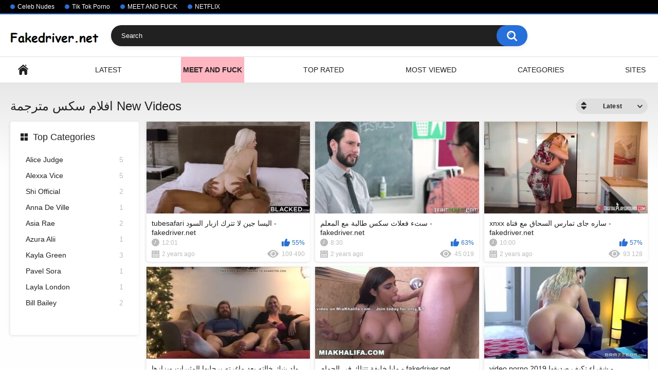

--- FILE ---
content_type: text/html; charset=UTF-8
request_url: https://fakedriver.net/categories/41948c189d3b5e34c9b97144045dc7b9/
body_size: 10475
content:
<!DOCTYPE html>
<html lang="en">
<head>
	<title>افلام سكس مترجمة Videos</title>
	<meta http-equiv="Content-Type" content="text/html; charset=utf-8"/>
	<meta name="description" content="Fakedriver.net - Cum with your favorite HD FakeTaxi.com, Fake Driving School Network plus Female Fake-Taxi clips from FakeHub.com. British and Czech whores also fucked hard with Fakedriver from Fake Taxi.com hdporno videos -  full, free and amazing new HD videos on Fakedriver.net"/>
	<meta name="keywords" content="fake taxi fake taxi driver faketaxi fake public agent female fake taxi public agent publikagents fake taxi porn fake driving school faketaxi czech public agent porn femalefaketaxi public agent porn videos nathaly cherie lesbian czech taxi emma louise faketaxi faketaxisix.com female fake taxi porn redtube blond british porn model fake taxi big boobs fake taxi czech public agent full videos valerie fox fake taxi czech fake taxi fake hospital laura olar porn faketaxi – emma louise fakedrivingschool .com faketaxi lucie and pavel publikagant &#34;maya angel&#34; &#34;publicagent&#34; fake taxi video tia layne fake taxi fake hospital fuck faketaxisex\ fake taxi porno czech piblic agent public agents fake taxi vanessa decker full fakecab tv public agent.com fake hospital porn fake taxi\ best fake taxi episode fake cop.com fakecop redhead student linda sweet blackmailed for anal by public agent public agent anal publickagent porn fakecop porn faketaxy porn videos fake taxi skyler synn site x school driving fake publicagent angel bay carly gorly czech agent xxx full female taxi porns faketaxi kristine full video isabella l fakehospital fake taxi amber jayne full fake taxi jav fuck hot fake taxi fake taksxi porn sex public agent fake taxi8 fake taxi vids fake in hospital fakeagentuk - zara rebecca more taxi full fakcab tv porn driving school porn fake driving school full videos publicagent angel-bay fake drivind scholl fake taxi big cock paola ula fake taxi full movie fake taxy nadia obrien fake taxi porn movies ava sienna taxi xxx czech fake agent faketaxi emily faked taxi driver beautiful czech blonde victoria linda sweet public agent full porn video fake driving school online free full public agent nancy sweet petite japanese girl fucked stacey saran taxi full fake cop porn veronica heart taxi fuck lady bug fake taxi fake agent free clips chelsey lanette fake taxi fake taxi cech faketaxi videos fake public agent uk jessica sweet public agent best fake taxi videos public agent angel bay taxi porn fake taxi vedios fake taxi sex video fake taxi lick cock fake taxi best female fake taxi full full fake taxi videos chantelle fox fake taxi juli vrea public agent fake taxi jana xxx fake hospital porno fake taxi zara porn femalefaketaxi strapon georgie lyall pornstar young fake taxi michelle thorne student female taxi fuck sexy milf -porn -youtube -xvideos -anysex -worldsex -punishbang -sexu -mylust -megatube -hitbdsm -porno -legalporno -twitter public agent czech amateurs fake driving school log in watch female fake taxi angel long fake taxi ashayla lucia 4tube publicagent agata ella hughes fake taxi femalefaketaxi vanessa decker stevie nixxx fake female taxi porn public agent sex video fake hub fake driving school publict agen czech fake taxi jasmine james african beauty kichomi fake taxi nurse porn fake taxi foot fetish public agent fuck mea melone fake hospital emily faketaxi georgie fake taxi fake taxi.com rebecca brooke porn stella cox fake alex black boob fake cab faketaxi blonde bombshell wants another ride fake agent faketaxi porn cryptocaf2cdf92d0dee61aee09ca70c0764c386ec03b0216b8d228f77ce6f4b0b86bbotpyrc faketaxi alessa fakedrivingschool milf skyla faketaxi jasmine james lexi dona vanessa decker taxi skyler synn angel emily fake taxi blonde karol lilien fake taxi fake taxi anal fake taxi rob blonde public agent abbie cat fake taxe elicia solis fake taxi ruby temptations porn video porno public agent public agents linda sweet taxifake vicoria fake taxi ukranina fake taxi rimjob hd porn female fake taxi vanessa decker ava dalush fake taxi faketaxi lexi lou aubrey black faketaxi uk fake porn full stream faketaxi alyssa divine faketaxi chessie kay crystal cox jasmine jae porn tube harmony reigns fake driving school porn tube anissa kate lesbian action fake driving school7 best fake taxi porn fake taxi porn tube classy filth fake taxi alessa savage fake taxi porn faek taxi faketaxi video aaliyah ca pelle &#34;lucy bell&#34; &#34;publicagent&#34; victoria summers fake taxi videos publicagent full videos fake taxi - jasmine jae angela public agent faketaxi victoria puppy threesome fake taxi hot big tit brünette amateur holly kiss faketaxi jureka del mar fake taxi faketaxi.com porn videos fake doctor sex fake uk long legged blonde harmony reigns fake driving school faketaxi madlin moon faketaxi veronica heart fakecop full video faketaxi,com london fake taxi public agent carolina alessa savage fake driving school faketaxi alessa savage daft best episodes of faketaxi fake taxi victoria gina gerson public agent female taxi porn fake taxi quite the fucking occurance linda sweet public agent public agent white hair porn femalefaketaxi vanessa stacey saran faketaxi fake taxi tube афлувкшмштп ырсщщд public fake porn fake taxi jasmine webb fake taxi fuck fake taki fake taxi driver ride fake taxi hot fake taxi sex vidoes fake texi fakecab porn fake atxi rob blonde vanessa decker www.fake taxi london fake cabe faketaxe porn fak taxi sexy blonde nathaly fake cab fuke taxi barbara babeyrre euro taxi sex fake driving school porn tube fake taxi com fake taxi training school hot video fake taxi training school hot video 3gp fake.taxi sex fakecab video female fake taxi.com new fake taxi videos public porn agent carolina iisa public agent fake cab 2020 fake taxi fucking nathaly fake cab nthaly fake cab nthaly porn taxi porn dravining school fake police porn fake taxi babe fake taxi london sexy fake taxi facke texiy sexy videos fake taxy driver sexy video www.fake taxi.com marines perform their call of booty bbw cookie fake driving jessica sweet fake agent angel bay public agent babe fake taxi sex blitz videos public agent fake taxi sex public agent nella elmeritta taxi pron victoria summers anal fake taxi fake taxi .com fakecabe video taxi fucked sites georgie lyall fake taxi fake driving license sex fake police sex\ fake taxi victoria summer faketaxie femal fake taxi full video fake taxi www.fake taxi sex vedio com crystal coxxx & jasmine jae alessa savage fgake taxi fake hospitall fake taxi hd vidoes london fake taxı pblic agent driving school fake taxi fakeataxi alessa savage publickagent pickup girl &#34;rebecca de luca&#34; &#34;public agent&#34; alessa fake taxi again fake driving exam fake fospital fake hospital.com fake taxi 2019 faken taxi draibers faketaxi – chelsey lanette female fake taxi tube free fak texi dirver sex public agent carolina ilsa e taksi sex taxifake checo www.fake taxi com फेक टॅक्सी czechvideo faketaxi fack taxsi fack video real fake taxi real faketaxi xxx fake driving school georgie lyall fake taxi full fake tax' fuck fuck taxi porn lexi lou fakedrivingschool paola ula taxi public agent football publicagent anna hore faketaxi - emily sophia magic publicagent fack taxi fak taxe porn fake driving lesson xxx fake taxi cehia fake taxi to fuck fake tixe public agent sweet cat public agnet texi fuck porn fake reigns harmony 2019 fake texy olga sucks and fucks faketaxi public agen www.fake taxi sex vedio.com wxx fake driving school fakecop.com femalefaketaxi.com chezh fake taxi fake taxi chech faketaxi alessa savage faketaxi madison stuart faxe taxi chech nerdy ginger seduces instructor full public agent pickup girl sarah kay fake agent nicole sienna public agent alessa savage fake taxi full alessa savage faketaxi busty cookie jasmine jae czech public agent videos fake diving school fake driving sachool fake taxi ,com fake taxi czech female fake taxi femele fake taxi length video fake taxi porn video fake taxi videos fake 的 taxi fakedrivingschool.com harmony reigns fakehospital faketaxi female faketaxi new videos female fake taxi free videos female fake taxi v porno femalefaketaxi angel long femalefaketaxi.com andreena winters fuck fack taxi jasmine lau and ava austen ladybug and anissa kate madlin moon faketaxi 23:25 porn fake tahi public agent beutiful blonde rebecca more fake taxi black taxi sex traning drive fuck faketaxi - emma & pete cabe fake czech taxi 2 driverschool faketaxi fake taxi female fake taxi hub fake taxi porn videos fake cop porn videos fake hospitals.com fake taxi blonde fake taxi driver woman fake taxi porn videos 2018 fake taxi sex videos fake texi porn fake tube public agent xxx stella cox fake taxi www.public agent.com fake driving shiol female faketaxi fake driving school porn porn taxi fake public agent czech publicagent 63 nella aaliyah ca pelle fake taxi alessa savage chelsey lanette faketaxi ctaxi porn czech taxi video fake hospitall full fake sex taxi fake taxi distroy the pasinger fake taxi models porn fake taxy faketaxi e66 georgie female fake female-driver faketaxi femalefaketaxi.com kathy anderson harmony reigns fakedrivingschool jane fake taxi mariska taxi fake porn fake taxi veronica hart fake taxi veronica heart fake taxi www.fake agent taxi porno fake cop sex fake taxi short hair fakedrivingschool.com faketaxi – lea female fake taxi porn videos porno fake taxi 502 public agent faketaxi femele czech blond glasses fake driver xxx porn fake driving school hd fakecop 17 03 27 steffany female fake taxi driver jasmine jae and busty cookie pagie at gibi fake taxi taxi sex video taxl xxx fake hub porn mckenzie lee taxi sensual jane fake taxi alessa fake texi alessa savage taxi full blanche bradburry fake taxi chloe toy fake taxi fack taxi videos fake driving school streaming fake tax fake taxe.com fake taxi alessa fake taxi long video fakecop porno faketaxi full johanna faketaxi natalie hola faketaxy female fake taxi full video fuck taxi jolee love taxi full video london taxi sex public agent sex videos sylvia ferrera public agent xxx czech taxi فاك تاكسي fake taxi sex video.com [fakecop.com / fakehub.com] kathy fuckdoll angela publicagent facetaxi fake taxe driver fake taxi com johana faketaxi sarah kay fuck faxetaxi femel foxy di taxi fuktaxi kathy fuckdoll – cop public agent porn tube savage fake taxi video fake taxi כשלק אשס jasmine jae & harmony reigns lidbian full video blanche bradburry fake facke taxi.com fake driverin school porn fake female porn fake hospital czech fake taidriver fake taxi woman driver fakecop jimena jasmine jae fake driving morgan urugua porn porn faketaxi www.public agent.com anal videos fakehospital videos canela.skin.and.violetta fake hospital sex female bogus taxi.com czech fake taxi porno faketaxi.com faketaxi kiki full fake taxi stella cox taxi fuck faketaxi jessika fake taxı video faketaxi billie star kristine faketaxi full victoria faketaxi full emylia argan agency czech taxi 6 fake taksi faela faketaxi hd marica boomer sex"/>
	<meta name="viewport" content="width=device-width, initial-scale=1">
        
	<link rel="icon" href="https://fakedriver.net/favicon.ico" type="image/x-icon">
	<link rel="shortcut icon" href="https://fakedriver.net/favicon.ico" type="image/x-icon">

			<link href="https://fakedriver.net/static/styles/all-responsive-white.css?v=7.5" rel="stylesheet" type="text/css"/>
		<link href="https://fakedriver.net/static/styles/jquery.fancybox-white.css?v=7.5" rel="stylesheet" type="text/css"/>
	
	<script>
		var pageContext = {
															loginUrl: 'https://fakedriver.net/login-required/'
		};
	</script>

			<link href="https://fakedriver.net/rss/categories/41948c189d3b5e34c9b97144045dc7b9/" rel="alternate" type="application/rss+xml"/>
				<link href="https://fakedriver.net/categories/41948c189d3b5e34c9b97144045dc7b9/" rel="canonical"/>
	
			</head>
<body>

<div class="top-links">
	<div class="center-hold">
					<div class="network">
				<strong></strong>
				<ul>
																		<li><a href="http://celebwhore.com/">Celeb Nudes</a></li>
													<li><a href="https://celebthots.com/categories/tiktok/">Tik Tok Porno</a></li>
													<li><a href="https://onclkds.xyz/index.php?key=8u7eapr0l0htbt600vdo">MEET AND FUCK</a></li>
													<li><a href="https://fakedriver.net/videos/2982/igra-v-kalmara-1-seriya-smotret-onlayn-besplatno-hd/">NETFLIX</a></li>
															</ul>
			</div>
					</div>
</div>
<div class="container">
	<div class="header">
		<div class="logo">
			<a href="https://fakedriver.net/"><img src="https://fakedriver.net/static/images/logo.png" alt="Fakedriver"></a>
		</div>
		<div class="social-bookmarks">
					</div>
		<div class="search">
			<form id="search_form" action="https://fakedriver.net/search/" method="get" data-url="https://fakedriver.net/search/%QUERY%/">
				<span class="search-button">Search</span>
				<div class="search-text"><input type="text" name="q" placeholder="Search" value=""/></div>
			</form>
		</div>
	</div>
	<nav>
		<div class="navigation">
			<button class="button">
				<span class="icon">
					<span class="ico-bar"></span>
					<span class="ico-bar"></span>
					<span class="ico-bar"></span>
				</span>
			</button>
						<ul class="primary">
				<li >
					<a href="https://fakedriver.net/" id="item1">Fakedriver.net - home of HD videos from FakeTaxi</a>
				</li>
				<li >
					<a href="https://fakedriver.net/latest-updates/" id="item2">Latest</a>
				</li>
                                <li style="background-color:#FFB6C1; color: #fff;">
					<a href="https://onclkds.xyz/index.php?key=8u7eapr0l0htbt600vdo" target=_blank rel="nofollow"><b>Meet and Fuck</b></a>
                                </li>
				<li >
					<a href="https://fakedriver.net/top-rated/" id="item3">Top Rated</a>
				</li>
				<li >
					<a href="https://fakedriver.net/most-popular/" id="item4">Most Viewed</a>
				</li>
													<li >
						<a href="https://fakedriver.net/categories/" id="item6">Categories</a>
					</li>
													<li >
						<a href="https://fakedriver.net/sites/" id="item7">Sites</a>
					</li>
																											</ul>
			<ul class="secondary">
							</ul>
		</div>
	</nav>
<div class="content">
	<div class="main-content">
					<div class="sidebar">
															
																	
									<div class="headline">
	<h2><a class="icon icon-categories" href="https://fakedriver.net/categories/">Top Categories</a></h2>
</div>
	<ul class="list">
					<li>
				<a href="https://fakedriver.net/categories/alice-judge/">Alice Judge<span class="rating">5</span></a>
			</li>
					<li>
				<a href="https://fakedriver.net/categories/alexxa-vice/">Alexxa Vice<span class="rating">5</span></a>
			</li>
					<li>
				<a href="https://fakedriver.net/categories/shi-official/">Shi Official<span class="rating">2</span></a>
			</li>
					<li>
				<a href="https://fakedriver.net/categories/anna-de-ville/">Anna De Ville<span class="rating">1</span></a>
			</li>
					<li>
				<a href="https://fakedriver.net/categories/asia-rae/">Asia Rae<span class="rating">2</span></a>
			</li>
					<li>
				<a href="https://fakedriver.net/categories/azura-alii/">Azura Alii<span class="rating">1</span></a>
			</li>
					<li>
				<a href="https://fakedriver.net/categories/kayla-green/">Kayla Green<span class="rating">3</span></a>
			</li>
					<li>
				<a href="https://fakedriver.net/categories/pavel-sora/">Pavel Sora<span class="rating">1</span></a>
			</li>
					<li>
				<a href="https://fakedriver.net/categories/layla-london/">Layla London<span class="rating">1</span></a>
			</li>
					<li>
				<a href="https://fakedriver.net/categories/bill-bailey/">Bill Bailey<span class="rating">2</span></a>
			</li>
			</ul>

					
					
							</div>
				<div class="main-container">
						<div id="list_videos_common_videos_list">
				
				<div class="headline">
		<h1>			افلام سكس مترجمة New Videos		</h1>
		
																		<div class="sort">
						<span class="icon type-sort"></span>
						<strong>Latest</strong>
						<ul id="list_videos_common_videos_list_sort_list">
																																							<li>
										<a data-action="ajax" data-container-id="list_videos_common_videos_list_sort_list" data-block-id="list_videos_common_videos_list" data-parameters="sort_by:video_viewed">Most Viewed</a>
									</li>
																																<li>
										<a data-action="ajax" data-container-id="list_videos_common_videos_list_sort_list" data-block-id="list_videos_common_videos_list" data-parameters="sort_by:rating">Top Rated</a>
									</li>
																																<li>
										<a data-action="ajax" data-container-id="list_videos_common_videos_list_sort_list" data-block-id="list_videos_common_videos_list" data-parameters="sort_by:duration">Longest</a>
									</li>
																																<li>
										<a data-action="ajax" data-container-id="list_videos_common_videos_list_sort_list" data-block-id="list_videos_common_videos_list" data-parameters="sort_by:most_commented">Most Commented</a>
									</li>
																																<li>
										<a data-action="ajax" data-container-id="list_videos_common_videos_list_sort_list" data-block-id="list_videos_common_videos_list" data-parameters="sort_by:most_favourited">Most Favourited</a>
									</li>
																					</ul>
					</div>
				
										</div>

<div class="box">
	<div class="list-videos">
		<div class="margin-fix" id="list_videos_common_videos_list_items">
															<div class="item  ">
						<a href="https://fakedriver.net/videos/4554/tubesafari-fakedriver-net/" title="tubesafari اليسا جين لا تترك ازبار السود - fakedriver.net" >
							<div class="img">
																	<img class="thumb lazy-load" src="[data-uri]" data-original="https://fakedriver.net/contents/videos_screenshots/4000/4554/320x180/1.jpg"  alt="tubesafari اليسا جين لا تترك ازبار السود - fakedriver.net" data-cnt="6"   width="320" height="180"/>
																																																								</div>
							<strong class="title">
																	tubesafari اليسا جين لا تترك ازبار السود - fakedriver.net
															</strong>
							<div class="wrap">
								<div class="duration">12:01</div>

																								<div class="rating positive">
									55%
								</div>
							</div>
							<div class="wrap">
																								<div class="added"><em>2 years ago</em></div>
								<div class="views">109 490</div>
							</div>
						</a>
											</div>
									<div class="item  ">
						<a href="https://fakedriver.net/videos/4294/fakedriver-net99/" title="سثء فعلاث سكس طالبة مع المعلم - fakedriver.net" >
							<div class="img">
																	<img class="thumb lazy-load" src="[data-uri]" data-original="https://fakedriver.net/contents/videos_screenshots/4000/4294/320x180/1.jpg"  alt="سثء فعلاث سكس طالبة مع المعلم - fakedriver.net" data-cnt="6"   width="320" height="180"/>
																																																								</div>
							<strong class="title">
																	سثء فعلاث سكس طالبة مع المعلم - fakedriver.net
															</strong>
							<div class="wrap">
								<div class="duration">8:30</div>

																								<div class="rating positive">
									63%
								</div>
							</div>
							<div class="wrap">
																								<div class="added"><em>2 years ago</em></div>
								<div class="views">45 019</div>
							</div>
						</a>
											</div>
									<div class="item  ">
						<a href="https://fakedriver.net/videos/4236/xnxx-fakedriver-net9/" title="xnxx ساره جاى تمارس السحاق مع فتاة - fakedriver.net" >
							<div class="img">
																	<img class="thumb lazy-load" src="[data-uri]" data-original="https://fakedriver.net/contents/videos_screenshots/4000/4236/320x180/1.jpg"  alt="xnxx ساره جاى تمارس السحاق مع فتاة - fakedriver.net" data-cnt="6"   width="320" height="180"/>
																																																								</div>
							<strong class="title">
																	xnxx ساره جاى تمارس السحاق مع فتاة - fakedriver.net
															</strong>
							<div class="wrap">
								<div class="duration">10:00</div>

																								<div class="rating positive">
									57%
								</div>
							</div>
							<div class="wrap">
																								<div class="added"><em>2 years ago</em></div>
								<div class="views">93 128</div>
							</div>
						</a>
											</div>
									<div class="item  ">
						<a href="https://fakedriver.net/videos/4261/fakedriver-net77/" title="ولد ينيك خالته بعد ماغرته برجليها المثيرات وبزازها الطريين - fakedriver.net" >
							<div class="img">
																	<img class="thumb lazy-load" src="[data-uri]" data-original="https://fakedriver.net/contents/videos_screenshots/4000/4261/320x180/1.jpg"  alt="ولد ينيك خالته بعد ماغرته برجليها المثيرات وبزازها الطريين - fakedriver.net" data-cnt="6"   width="320" height="180"/>
																																																								</div>
							<strong class="title">
																	ولد ينيك خالته بعد ماغرته برجليها المثيرات وبزازها الطريين - fakedriver.net
															</strong>
							<div class="wrap">
								<div class="duration">35:21</div>

																								<div class="rating positive">
									68%
								</div>
							</div>
							<div class="wrap">
																								<div class="added"><em>2 years ago</em></div>
								<div class="views">108 124</div>
							</div>
						</a>
											</div>
									<div class="item  ">
						<a href="https://fakedriver.net/videos/4419/fakedriver-net178/" title="مايا خليفة تتناك فى الحمام - fakedriver.net" >
							<div class="img">
																	<img class="thumb lazy-load" src="[data-uri]" data-original="https://fakedriver.net/contents/videos_screenshots/4000/4419/320x180/1.jpg"  alt="مايا خليفة تتناك فى الحمام - fakedriver.net" data-cnt="6"   width="320" height="180"/>
																																																								</div>
							<strong class="title">
																	مايا خليفة تتناك فى الحمام - fakedriver.net
															</strong>
							<div class="wrap">
								<div class="duration">12:00</div>

																								<div class="rating positive">
									58%
								</div>
							</div>
							<div class="wrap">
																								<div class="added"><em>2 years ago</em></div>
								<div class="views">54 811</div>
							</div>
						</a>
											</div>
									<div class="item  ">
						<a href="https://fakedriver.net/videos/4328/video-porno-2019-fakedriver-net/" title="video porno 2019 شقراء تكيف صديقها - fakedriver.net" >
							<div class="img">
																	<img class="thumb lazy-load" src="[data-uri]" data-original="https://fakedriver.net/contents/videos_screenshots/4000/4328/320x180/1.jpg"  alt="video porno 2019 شقراء تكيف صديقها - fakedriver.net" data-cnt="6"   width="320" height="180"/>
																																																								</div>
							<strong class="title">
																	video porno 2019 شقراء تكيف صديقها - fakedriver.net
															</strong>
							<div class="wrap">
								<div class="duration">8:02</div>

																								<div class="rating positive">
									86%
								</div>
							</div>
							<div class="wrap">
																								<div class="added"><em>2 years ago</em></div>
								<div class="views">63 328</div>
							</div>
						</a>
											</div>
									<div class="item  ">
						<a href="https://fakedriver.net/videos/4368/fakedriver-net147/" title="فيديو سكس فضيحة جهاد تتناك وزوجها رامى يصورها - fakedriver.net" >
							<div class="img">
																	<img class="thumb lazy-load" src="[data-uri]" data-original="https://fakedriver.net/contents/videos_screenshots/4000/4368/320x180/1.jpg"  alt="فيديو سكس فضيحة جهاد تتناك وزوجها رامى يصورها - fakedriver.net" data-cnt="6"   width="320" height="180"/>
																																																								</div>
							<strong class="title">
																	فيديو سكس فضيحة جهاد تتناك وزوجها رامى يصورها - fakedriver.net
															</strong>
							<div class="wrap">
								<div class="duration">0:41</div>

																								<div class="rating positive">
									66%
								</div>
							</div>
							<div class="wrap">
																								<div class="added"><em>2 years ago</em></div>
								<div class="views">111 216</div>
							</div>
						</a>
											</div>
									<div class="item  ">
						<a href="https://fakedriver.net/videos/4235/2019-fakedriver-net/" title="سكس 2019 ابنها ينيكها بعنف وهى تقرا الكتاب - fakedriver.net" >
							<div class="img">
																	<img class="thumb lazy-load" src="[data-uri]" data-original="https://fakedriver.net/contents/videos_screenshots/4000/4235/320x180/1.jpg"  alt="سكس 2019 ابنها ينيكها بعنف وهى تقرا الكتاب - fakedriver.net" data-cnt="6"   width="320" height="180"/>
																																																								</div>
							<strong class="title">
																	سكس 2019 ابنها ينيكها بعنف وهى تقرا الكتاب - fakedriver.net
															</strong>
							<div class="wrap">
								<div class="duration">31:47</div>

																								<div class="rating positive">
									65%
								</div>
							</div>
							<div class="wrap">
																								<div class="added"><em>2 years ago</em></div>
								<div class="views">141 218</div>
							</div>
						</a>
											</div>
									<div class="item  ">
						<a href="https://fakedriver.net/videos/4309/4porn-fakedriver-net/" title="4porn فور بورن - fakedriver.net" >
							<div class="img">
																	<img class="thumb lazy-load" src="[data-uri]" data-original="https://fakedriver.net/contents/videos_screenshots/4000/4309/320x180/1.jpg"  alt="4porn فور بورن - fakedriver.net" data-cnt="6"   width="320" height="180"/>
																																																								</div>
							<strong class="title">
																	4porn فور بورن - fakedriver.net
															</strong>
							<div class="wrap">
								<div class="duration">24:32</div>

																								<div class="rating positive">
									82%
								</div>
							</div>
							<div class="wrap">
																								<div class="added"><em>2 years ago</em></div>
								<div class="views">44 531</div>
							</div>
						</a>
											</div>
									<div class="item  ">
						<a href="https://fakedriver.net/videos/4581/fakedriver-net4/" title="سكس اليتا اوشن تجميعة لقطات - fakedriver.net" >
							<div class="img">
																	<img class="thumb lazy-load" src="[data-uri]" data-original="https://fakedriver.net/contents/videos_screenshots/4000/4581/320x180/1.jpg"  alt="سكس اليتا اوشن تجميعة لقطات - fakedriver.net" data-cnt="6"   width="320" height="180"/>
																																																								</div>
							<strong class="title">
																	سكس اليتا اوشن تجميعة لقطات - fakedriver.net
															</strong>
							<div class="wrap">
								<div class="duration">10:14</div>

																								<div class="rating positive">
									66%
								</div>
							</div>
							<div class="wrap">
																								<div class="added"><em>2 years ago</em></div>
								<div class="views">122 896</div>
							</div>
						</a>
											</div>
									<div class="item  ">
						<a href="https://fakedriver.net/videos/4172/fakedriver-net18/" title="سكس تدليك الكس وتصل للنشوة الجنسية عدة مرات - fakedriver.net" >
							<div class="img">
																	<img class="thumb lazy-load" src="[data-uri]" data-original="https://fakedriver.net/contents/videos_screenshots/4000/4172/320x180/1.jpg"  alt="سكس تدليك الكس وتصل للنشوة الجنسية عدة مرات - fakedriver.net" data-cnt="6"   width="320" height="180"/>
																																																								</div>
							<strong class="title">
																	سكس تدليك الكس وتصل للنشوة الجنسية عدة مرات - fakedriver.net
															</strong>
							<div class="wrap">
								<div class="duration">42:54</div>

																								<div class="rating positive">
									77%
								</div>
							</div>
							<div class="wrap">
																								<div class="added"><em>2 years ago</em></div>
								<div class="views">66 770</div>
							</div>
						</a>
											</div>
									<div class="item  ">
						<a href="https://fakedriver.net/videos/4165/big-beautiful-woman-fakedriver-net/" title="نيك السمينات بقضيب اسود Big Beautiful Woman - fakedriver.net" >
							<div class="img">
																	<img class="thumb lazy-load" src="[data-uri]" data-original="https://fakedriver.net/contents/videos_screenshots/4000/4165/320x180/1.jpg"  alt="نيك السمينات بقضيب اسود Big Beautiful Woman - fakedriver.net" data-cnt="6"   width="320" height="180"/>
																																																								</div>
							<strong class="title">
																	نيك السمينات بقضيب اسود Big Beautiful Woman - fakedriver.net
															</strong>
							<div class="wrap">
								<div class="duration">24:19</div>

																								<div class="rating positive">
									86%
								</div>
							</div>
							<div class="wrap">
																								<div class="added"><em>2 years ago</em></div>
								<div class="views">36 024</div>
							</div>
						</a>
											</div>
									<div class="item  ">
						<a href="https://fakedriver.net/videos/4461/fakedriver-net200/" title="افلام رومانسية سكس ميا مالكوف الساخنة - fakedriver.net" >
							<div class="img">
																	<img class="thumb lazy-load" src="[data-uri]" data-original="https://fakedriver.net/contents/videos_screenshots/4000/4461/320x180/1.jpg"  alt="افلام رومانسية سكس ميا مالكوف الساخنة - fakedriver.net" data-cnt="6"   width="320" height="180"/>
																																																								</div>
							<strong class="title">
																	افلام رومانسية سكس ميا مالكوف الساخنة - fakedriver.net
															</strong>
							<div class="wrap">
								<div class="duration">12:01</div>

																								<div class="rating positive">
									76%
								</div>
							</div>
							<div class="wrap">
																								<div class="added"><em>2 years ago</em></div>
								<div class="views">73 376</div>
							</div>
						</a>
											</div>
									<div class="item  ">
						<a href="https://fakedriver.net/videos/4122/arab-porn-fakedriver33/" title="سكس في الاتوبيس بعبصها لحد ماستسلمت له وناكها -  | arab porn fakedriver" >
							<div class="img">
																	<img class="thumb lazy-load" src="[data-uri]" data-original="https://fakedriver.net/contents/videos_screenshots/4000/4122/320x180/1.jpg"  alt="سكس في الاتوبيس بعبصها لحد ماستسلمت له وناكها -  | arab porn fakedriver" data-cnt="6"   width="320" height="180"/>
																																																								</div>
							<strong class="title">
																	سكس في الاتوبيس بعبصها لحد ماستسلمت له وناكها -  | arab porn fakedriver
															</strong>
							<div class="wrap">
								<div class="duration">20:47</div>

																								<div class="rating positive">
									80%
								</div>
							</div>
							<div class="wrap">
																								<div class="added"><em>2 years ago</em></div>
								<div class="views">195 008</div>
							</div>
						</a>
											</div>
									<div class="item  ">
						<a href="https://fakedriver.net/videos/4480/fakedriver-net208/" title="سكس اغتصاب مترجم قافش فى امه ومش عايز يسيبها - fakedriver.net" >
							<div class="img">
																	<img class="thumb lazy-load" src="[data-uri]" data-original="https://fakedriver.net/contents/videos_screenshots/4000/4480/320x180/1.jpg"  alt="سكس اغتصاب مترجم قافش فى امه ومش عايز يسيبها - fakedriver.net" data-cnt="6"   width="320" height="180"/>
																																																								</div>
							<strong class="title">
																	سكس اغتصاب مترجم قافش فى امه ومش عايز يسيبها - fakedriver.net
															</strong>
							<div class="wrap">
								<div class="duration">1:07</div>

																								<div class="rating positive">
									70%
								</div>
							</div>
							<div class="wrap">
																								<div class="added"><em>2 years ago</em></div>
								<div class="views">45 825</div>
							</div>
						</a>
											</div>
									<div class="item  ">
						<a href="https://fakedriver.net/videos/4584/fakedriver-net267/" title="بورنو جزائري طالبة جزائرية مع سعودي في السرير - fakedriver.net" >
							<div class="img">
																	<img class="thumb lazy-load" src="[data-uri]" data-original="https://fakedriver.net/contents/videos_screenshots/4000/4584/320x180/1.jpg"  alt="بورنو جزائري طالبة جزائرية مع سعودي في السرير - fakedriver.net" data-cnt="6"   width="320" height="180"/>
																																																								</div>
							<strong class="title">
																	بورنو جزائري طالبة جزائرية مع سعودي في السرير - fakedriver.net
															</strong>
							<div class="wrap">
								<div class="duration">4:58</div>

																								<div class="rating positive">
									62%
								</div>
							</div>
							<div class="wrap">
																								<div class="added"><em>2 years ago</em></div>
								<div class="views">23 251</div>
							</div>
						</a>
											</div>
									<div class="item  ">
						<a href="https://fakedriver.net/videos/4410/fakedriver-net172/" title="سكس سباك مع سيدة المنزل الهيجانة عليه - fakedriver.net" >
							<div class="img">
																	<img class="thumb lazy-load" src="[data-uri]" data-original="https://fakedriver.net/contents/videos_screenshots/4000/4410/320x180/1.jpg"  alt="سكس سباك مع سيدة المنزل الهيجانة عليه - fakedriver.net" data-cnt="6"   width="320" height="180"/>
																																																								</div>
							<strong class="title">
																	سكس سباك مع سيدة المنزل الهيجانة عليه - fakedriver.net
															</strong>
							<div class="wrap">
								<div class="duration">8:30</div>

																								<div class="rating positive">
									57%
								</div>
							</div>
							<div class="wrap">
																								<div class="added"><em>2 years ago</em></div>
								<div class="views">29 692</div>
							</div>
						</a>
											</div>
									<div class="item  ">
						<a href="https://fakedriver.net/videos/4222/fakedriver-net53/" title="سكس جزايري اجمد جنس على الاطلاق - fakedriver.net" >
							<div class="img">
																	<img class="thumb lazy-load" src="[data-uri]" data-original="https://fakedriver.net/contents/videos_screenshots/4000/4222/320x180/6.jpg"  alt="سكس جزايري اجمد جنس على الاطلاق - fakedriver.net" data-cnt="6"   width="320" height="180"/>
																																																								</div>
							<strong class="title">
																	سكس جزايري اجمد جنس على الاطلاق - fakedriver.net
															</strong>
							<div class="wrap">
								<div class="duration">2:51</div>

																								<div class="rating positive">
									66%
								</div>
							</div>
							<div class="wrap">
																								<div class="added"><em>2 years ago</em></div>
								<div class="views">26 807</div>
							</div>
						</a>
											</div>
									<div class="item  ">
						<a href="https://fakedriver.net/videos/4548/fakedriver-net250/" title="فيديوهات سكس شواذ بنات سيدة المنزل والخادمة - fakedriver.net" >
							<div class="img">
																	<img class="thumb lazy-load" src="[data-uri]" data-original="https://fakedriver.net/contents/videos_screenshots/4000/4548/320x180/1.jpg"  alt="فيديوهات سكس شواذ بنات سيدة المنزل والخادمة - fakedriver.net" data-cnt="6"   width="320" height="180"/>
																																																								</div>
							<strong class="title">
																	فيديوهات سكس شواذ بنات سيدة المنزل والخادمة - fakedriver.net
															</strong>
							<div class="wrap">
								<div class="duration">12:00</div>

																								<div class="rating positive">
									80%
								</div>
							</div>
							<div class="wrap">
																								<div class="added"><em>2 years ago</em></div>
								<div class="views">22 293</div>
							</div>
						</a>
											</div>
									<div class="item  ">
						<a href="https://fakedriver.net/videos/4107/arab-porn-fakedriver23/" title="سكس رومانسى جميل حقيقى بين عشيقان  | arab porn fakedriver" >
							<div class="img">
																	<img class="thumb lazy-load" src="[data-uri]" data-original="https://fakedriver.net/contents/videos_screenshots/4000/4107/320x180/1.jpg"  alt="سكس رومانسى جميل حقيقى بين عشيقان  | arab porn fakedriver" data-cnt="6"   width="320" height="180"/>
																																																								</div>
							<strong class="title">
																	سكس رومانسى جميل حقيقى بين عشيقان  | arab porn fakedriver
															</strong>
							<div class="wrap">
								<div class="duration">10:14</div>

																								<div class="rating positive">
									70%
								</div>
							</div>
							<div class="wrap">
																								<div class="added"><em>2 years ago</em></div>
								<div class="views">94 809</div>
							</div>
						</a>
											</div>
									<div class="item  ">
						<a href="https://fakedriver.net/videos/4267/fakedriver-net82/" title="افلام ايطالي بتعمله مساج علشان يكيفها بعديه - fakedriver.net" >
							<div class="img">
																	<img class="thumb lazy-load" src="[data-uri]" data-original="https://fakedriver.net/contents/videos_screenshots/4000/4267/320x180/1.jpg"  alt="افلام ايطالي بتعمله مساج علشان يكيفها بعديه - fakedriver.net" data-cnt="6"   width="320" height="180"/>
																																																								</div>
							<strong class="title">
																	افلام ايطالي بتعمله مساج علشان يكيفها بعديه - fakedriver.net
															</strong>
							<div class="wrap">
								<div class="duration">10:58</div>

																								<div class="rating positive">
									83%
								</div>
							</div>
							<div class="wrap">
																								<div class="added"><em>2 years ago</em></div>
								<div class="views">34 203</div>
							</div>
						</a>
											</div>
									<div class="item  ">
						<a href="https://fakedriver.net/videos/4428/fakedriver-net184/" title="سيكس ساخن - fakedriver.net" >
							<div class="img">
																	<img class="thumb lazy-load" src="[data-uri]" data-original="https://fakedriver.net/contents/videos_screenshots/4000/4428/320x180/1.jpg"  alt="سيكس ساخن - fakedriver.net" data-cnt="6"   width="320" height="180"/>
																																																								</div>
							<strong class="title">
																	سيكس ساخن - fakedriver.net
															</strong>
							<div class="wrap">
								<div class="duration">28:09</div>

																								<div class="rating positive">
									66%
								</div>
							</div>
							<div class="wrap">
																								<div class="added"><em>2 years ago</em></div>
								<div class="views">18 798</div>
							</div>
						</a>
											</div>
									<div class="item  ">
						<a href="https://fakedriver.net/videos/4568/xnxx-fakedriver-net44/" title="xnxx امريكى - fakedriver.net" >
							<div class="img">
																	<img class="thumb lazy-load" src="[data-uri]" data-original="https://fakedriver.net/contents/videos_screenshots/4000/4568/320x180/1.jpg"  alt="xnxx امريكى - fakedriver.net" data-cnt="6"   width="320" height="180"/>
																																																								</div>
							<strong class="title">
																	xnxx امريكى - fakedriver.net
															</strong>
							<div class="wrap">
								<div class="duration">27:41</div>

																								<div class="rating positive">
									75%
								</div>
							</div>
							<div class="wrap">
																								<div class="added"><em>2 years ago</em></div>
								<div class="views">28 846</div>
							</div>
						</a>
											</div>
									<div class="item  ">
						<a href="https://fakedriver.net/videos/4386/fakedriver-net158/" title="فديوات سكس عالية الجودة - fakedriver.net" >
							<div class="img">
																	<img class="thumb lazy-load" src="[data-uri]" data-original="https://fakedriver.net/contents/videos_screenshots/4000/4386/320x180/1.jpg"  alt="فديوات سكس عالية الجودة - fakedriver.net" data-cnt="6"   width="320" height="180"/>
																																																								</div>
							<strong class="title">
																	فديوات سكس عالية الجودة - fakedriver.net
															</strong>
							<div class="wrap">
								<div class="duration">35:56</div>

																								<div class="rating positive">
									66%
								</div>
							</div>
							<div class="wrap">
																								<div class="added"><em>2 years ago</em></div>
								<div class="views">29 642</div>
							</div>
						</a>
											</div>
												</div>
	</div>
</div>
									<div class="pagination" id="list_videos_common_videos_list_pagination">
			<div class="pagination-holder">
				<ul>
											<li class="prev"><span>Back</span></li>
																<li class="first"><span>First</span></li>
										
																		<li class="page-current"><span>1</span></li>
																								<li class="page"><a href="#videos" data-action="ajax" data-container-id="list_videos_common_videos_list_pagination" data-block-id="list_videos_common_videos_list" data-parameters="sort_by:post_date;from:2">2</a></li>
																								<li class="page"><a href="#videos" data-action="ajax" data-container-id="list_videos_common_videos_list_pagination" data-block-id="list_videos_common_videos_list" data-parameters="sort_by:post_date;from:3">3</a></li>
																								<li class="page"><a href="#videos" data-action="ajax" data-container-id="list_videos_common_videos_list_pagination" data-block-id="list_videos_common_videos_list" data-parameters="sort_by:post_date;from:4">4</a></li>
																								<li class="page"><a href="#videos" data-action="ajax" data-container-id="list_videos_common_videos_list_pagination" data-block-id="list_videos_common_videos_list" data-parameters="sort_by:post_date;from:5">5</a></li>
																								<li class="page"><a href="#videos" data-action="ajax" data-container-id="list_videos_common_videos_list_pagination" data-block-id="list_videos_common_videos_list" data-parameters="sort_by:post_date;from:6">6</a></li>
																								<li class="page"><a href="#videos" data-action="ajax" data-container-id="list_videos_common_videos_list_pagination" data-block-id="list_videos_common_videos_list" data-parameters="sort_by:post_date;from:7">7</a></li>
																								<li class="page"><a href="#videos" data-action="ajax" data-container-id="list_videos_common_videos_list_pagination" data-block-id="list_videos_common_videos_list" data-parameters="sort_by:post_date;from:8">8</a></li>
																								<li class="page"><a href="#videos" data-action="ajax" data-container-id="list_videos_common_videos_list_pagination" data-block-id="list_videos_common_videos_list" data-parameters="sort_by:post_date;from:9">9</a></li>
											
											<li class="jump"><a href="#videos" data-action="ajax" data-container-id="list_videos_common_videos_list_pagination" data-block-id="list_videos_common_videos_list" data-parameters="sort_by:post_date;from:10">...</a></li>
																<li class="last"><a href="#videos" data-action="ajax" data-container-id="list_videos_common_videos_list_pagination" data-block-id="list_videos_common_videos_list" data-parameters="sort_by:post_date;from:70">Last</a></li>
																<li class="next"><a href="#videos" data-action="ajax" data-container-id="list_videos_common_videos_list_pagination" data-block-id="list_videos_common_videos_list" data-parameters="sort_by:post_date;from:2">Next</a></li>
									</ul>
			</div>
		</div>
	</div>
		</div>
	</div>
			<div class="box tags-cloud">
			<a href="https://fakedriver.net/tags/db5f35456240dac665adcc221b7f373f/" style="font-weight: bold; font-size: 16px;">سكس مترجم</a>
		&nbsp;&nbsp;
			<a href="https://fakedriver.net/tags/2c751a30147d97601e0aeb00845d1e1b/" style="font-weight: bold; font-size: 14px;">نيك</a>
		&nbsp;&nbsp;
			<a href="https://fakedriver.net/tags/cumshot/" style="font-weight: bold; font-size: 14px;">cumshot</a>
		&nbsp;&nbsp;
			<a href="https://fakedriver.net/tags/191163395b380e5637ef9c8f8701332a/" style="font-weight: bold; font-size: 13px;">افلام</a>
		&nbsp;&nbsp;
			<a href="https://fakedriver.net/tags/sex-in-car/" style="font-weight: bold; font-size: 15px;">sex in car</a>
		&nbsp;&nbsp;
			<a href="https://fakedriver.net/tags/38ca38475dab86d10889930297c8d645/" style="font-weight: bold; font-size: 15px;">افلام سكس اجنبى</a>
		&nbsp;&nbsp;
			<a href="https://fakedriver.net/tags/xnnx/" style="font-weight: bold; font-size: 12px;">xnnx</a>
		&nbsp;&nbsp;
			<a href="https://fakedriver.net/tags/car-sex/" style="font-weight: bold; font-size: 16px;">car sex</a>
		&nbsp;&nbsp;
			<a href="https://fakedriver.net/tags/2b4973d79e53c7a98f8005bc177fb03e/" style="font-weight: bold; font-size: 13px;">بورنو</a>
		&nbsp;&nbsp;
			<a href="https://fakedriver.net/tags/free-sex/" style="font-weight: bold; font-size: 14px;">free sex</a>
		&nbsp;&nbsp;
			<a href="https://fakedriver.net/tags/pov/" style="font-weight: bold; font-size: 12px;">pov</a>
		&nbsp;&nbsp;
			<a href="https://fakedriver.net/tags/436569f9a5685bef537fe092a50397ee/" style="font-weight: bold; font-size: 12px;">بزاز</a>
		&nbsp;&nbsp;
			<a href="https://fakedriver.net/tags/amateur/" style="font-weight: bold; font-size: 13px;">amateur</a>
		&nbsp;&nbsp;
			<a href="https://fakedriver.net/tags/fake-taxi/" style="font-weight: bold; font-size: 16px;">fake taxi</a>
		&nbsp;&nbsp;
			<a href="https://fakedriver.net/tags/orgasm/" style="font-weight: bold; font-size: 13px;">orgasm</a>
		&nbsp;&nbsp;
			<a href="https://fakedriver.net/tags/hd/" style="font-weight: bold; font-size: 16px;">hd</a>
		&nbsp;&nbsp;
			<a href="https://fakedriver.net/tags/xnxx/" style="font-weight: bold; font-size: 15px;">xnxx مترجم</a>
		&nbsp;&nbsp;
			<a href="https://fakedriver.net/tags/reality/" style="font-weight: bold; font-size: 14px;">reality</a>
		&nbsp;&nbsp;
			<a href="https://fakedriver.net/tags/blonde/" style="font-weight: bold; font-size: 13px;">blonde</a>
		&nbsp;&nbsp;
			<a href="https://fakedriver.net/tags/49d9f8c337f8367fd0e5a96a5423eedf/" style="font-weight: bold; font-size: 15px;">قصص سكس</a>
		&nbsp;&nbsp;
			<a href="https://fakedriver.net/tags/xnxc/" style="font-weight: bold; font-size: 12px;">xnxc</a>
		&nbsp;&nbsp;
			<a href="https://fakedriver.net/tags/af5dac54532b6736edffc7530fb7fae4/" style="font-weight: bold; font-size: 15px;">افلام بورنو مترجم</a>
		&nbsp;&nbsp;
			<a href="https://fakedriver.net/tags/b870dac634e2f89c57155f9390fcf8b9/" style="font-weight: bold; font-size: 12px;">سكس امهات</a>
		&nbsp;&nbsp;
			<a href="https://fakedriver.net/tags/sex/" style="font-weight: bold; font-size: 14px;">sex</a>
		&nbsp;&nbsp;
			<a href="https://fakedriver.net/tags/hd-videos/" style="font-weight: bold; font-size: 14px;">hd videos</a>
		&nbsp;&nbsp;
			<a href="https://fakedriver.net/tags/xnxx2/" style="font-weight: bold; font-size: 14px;">xnxx</a>
		&nbsp;&nbsp;
			<a href="https://fakedriver.net/tags/c8d5cd744ede040b4f36f4002d748e5a/" style="font-weight: bold; font-size: 15px;">مسلسلات سكس</a>
		&nbsp;&nbsp;
			<a href="https://fakedriver.net/tags/naked/" style="font-weight: bold; font-size: 14px;">naked</a>
		&nbsp;&nbsp;
			<a href="https://fakedriver.net/tags/blowjob/" style="font-weight: bold; font-size: 13px;">blowjob</a>
		&nbsp;&nbsp;
			<a href="https://fakedriver.net/tags/1c3dd67f90de02e535387e9b67eb6cda/" style="font-weight: bold; font-size: 15px;">افلام سكس مترجمة</a>
		&nbsp;&nbsp;
			<a href="https://fakedriver.net/tags/taxi-driver/" style="font-weight: bold; font-size: 14px;">taxi driver</a>
		&nbsp;&nbsp;
			<a href="https://fakedriver.net/tags/fakedriver/" style="font-weight: bold; font-size: 16px;">fakedriver</a>
		&nbsp;&nbsp;
			<a href="https://fakedriver.net/tags/nude/" style="font-weight: bold; font-size: 13px;">nude</a>
		&nbsp;&nbsp;
			<a href="https://fakedriver.net/tags/fake-taxi2/" style="font-weight: bold; font-size: 12px;">fake-taxi</a>
		&nbsp;&nbsp;
			<a href="https://fakedriver.net/tags/13388b8915fa4e5f5e4b0f8747387a26/" style="font-weight: bold; font-size: 12px;">طيز</a>
		&nbsp;&nbsp;
			<a href="https://fakedriver.net/tags/6b85fd28d7ec684d3d8f0e3cb654e3b9/" style="font-weight: bold; font-size: 16px;">مقاطع سكس</a>
		&nbsp;&nbsp;
			<a href="https://fakedriver.net/tags/ab27c10f4a783b229894ef81df64a4ef/" style="font-weight: bold; font-size: 15px;">سكس محارم</a>
		&nbsp;&nbsp;
			<a href="https://fakedriver.net/tags/car/" style="font-weight: bold; font-size: 16px;">car</a>
		&nbsp;&nbsp;
			<a href="https://fakedriver.net/tags/xnxxx/" style="font-weight: bold; font-size: 13px;">xnxxx</a>
		&nbsp;&nbsp;
			<a href="https://fakedriver.net/tags/c42a99fb8f78d9a29daca3963d8592d6/" style="font-weight: bold; font-size: 15px;">تحميل افلام سكس</a>
		&nbsp;&nbsp;
			<a href="https://fakedriver.net/tags/720p/" style="font-weight: bold; font-size: 12px;">720p</a>
		&nbsp;&nbsp;
			<a href="https://fakedriver.net/tags/full-hd/" style="font-weight: bold; font-size: 13px;">full hd</a>
		&nbsp;&nbsp;
			<a href="https://fakedriver.net/tags/taxi/" style="font-weight: bold; font-size: 16px;">taxi</a>
		&nbsp;&nbsp;
			<a href="https://fakedriver.net/tags/porn/" style="font-weight: bold; font-size: 14px;">porn</a>
		&nbsp;&nbsp;
			<a href="https://fakedriver.net/tags/58d323f00ff09dedfe670533fe2aaf3f/" style="font-weight: bold; font-size: 15px;">تنزيل سكس</a>
		&nbsp;&nbsp;
			<a href="https://fakedriver.net/tags/cum/" style="font-weight: bold; font-size: 13px;">cum</a>
		&nbsp;&nbsp;
			<a href="https://fakedriver.net/tags/milf/" style="font-weight: bold; font-size: 12px;">milf</a>
		&nbsp;&nbsp;
			<a href="https://fakedriver.net/tags/cc42ca195087d051cc9dfe1a896763d2/" style="font-weight: bold; font-size: 16px;">سكس</a>
		&nbsp;&nbsp;
			<a href="https://fakedriver.net/tags/4e6cdcec22b93814916a1e378e0dcb4e/" style="font-weight: bold; font-size: 12px;">ءىءء</a>
		&nbsp;&nbsp;
			<a href="https://fakedriver.net/tags/fake/" style="font-weight: bold; font-size: 16px;">fake</a>
		&nbsp;&nbsp;
		<a href="https://fakedriver.net/tags/" class="all">Show All Tags</a>
</div>
	
						<p class="text">
				Сhoosing this category - you found the most interesting video, which helps you jerk off! <strong> Fakedriver </strong>- always show crazyshit in the cab! Сum on face or rimjob, in any case the best HD video is here from FakeTaxi, fake taxi driver, faketaxi, fake public agent, female fake taxi, public agent, publikagents, fake taxi porn, fake driving school, faketaxi czech, public agent porn, femalefaketaxi, public agent porn videos, nathaly cherie lesbian, czech taxi, emma louise faketaxi, faketaxisix.com, female fake taxi porn, redtube blond, british porn model fake taxi big boobs, fake taxi czech, public agent full videos, valerie fox fake taxi, czech fake taxi, fake hospital, laura olar porn, faketaxi – emma louise, fakedrivingschool .com, faketaxi lucie and pavel, publikagant, 1080p
			</p>
		
	</div>

	<div class="footer-margin">
					<div class="content">
				<div class="box bottom-adv"><script type="text/javascript">
    var ad_idzone = "3759325",
    ad_width = "300",
    ad_height = "250"
</script>
<script type="text/javascript" src="https://a.exosrv.com/ads.js"></script>
<noscript>
    <iframe src="https://syndication.exosrv.com/ads-iframe-display.php?idzone=3759325&output=noscript&type=300x250" width="300" height="250" scrolling="no" marginwidth="0" marginheight="0" frameborder="0"></iframe>
</noscript>

<script type="text/javascript">
    var ad_idzone = "3759325",
    ad_width = "300",
    ad_height = "250"
</script>
<script type="text/javascript" src="https://a.exosrv.com/ads.js"></script>
<noscript>
    <iframe src="https://syndication.exosrv.com/ads-iframe-display.php?idzone=3759325&output=noscript&type=300x250" width="300" height="250" scrolling="no" marginwidth="0" marginheight="0" frameborder="0"></iframe>
</noscript>

<script type="text/javascript">
    var ad_idzone = "3759325",
    ad_width = "300",
    ad_height = "250"
</script>
<script type="text/javascript" src="https://a.exosrv.com/ads.js"></script>
<noscript>
    <iframe src="https://syndication.exosrv.com/ads-iframe-display.php?idzone=3759325&output=noscript&type=300x250" width="300" height="250" scrolling="no" marginwidth="0" marginheight="0" frameborder="0"></iframe>
</noscript>

<script type="text/javascript">
    var ad_idzone = "3759325",
    ad_width = "300",
    ad_height = "250"
</script>
<script type="text/javascript" src="https://a.exosrv.com/ads.js"></script>
<noscript>
    <iframe src="https://syndication.exosrv.com/ads-iframe-display.php?idzone=3759325&output=noscript&type=300x250" width="300" height="250" scrolling="no" marginwidth="0" marginheight="0" frameborder="0"></iframe>
</noscript></div>
			</div>
			</div>
</div>
<div class="footer">
	<div class="footer-wrap">
		<ul class="nav">
			<li><a href="https://fakedriver.net/">Fakedriver.net - home of HD videos from FakeTaxi</a></li>
						<li><a data-href="https://fakedriver.net/invite/" data-fancybox="ajax">Invite a Friend</a></li>
			<li><a data-href="https://fakedriver.net/feedback/" data-fancybox="ajax">Support</a></li>
							<li><a href="https://fakedriver.net/terms/">Terms</a></li>
											</ul>
		<div class="copyright">
			2005-2025 <a href="https://fakedriver.net">Fakedriver</a><br/>
			All rights reserved.
		</div>
		<div class="txt">
			Best full HD, free porno clips from Fake Taxi & Female Fake Taxi plus Fake Driving School. Top videos from Fake Hub on Fakedriver.net
		</div>
	</div>

	<script src="https://fakedriver.net/static/js/main.min.js?v=7.5"></script>
	<script>
		$.blockUI.defaults.overlayCSS = {};
	</script>
	</div>

<!-- Yandex.Metrika counter -->
<script type="text/javascript" >
   (function(m,e,t,r,i,k,a){m[i]=m[i]||function(){(m[i].a=m[i].a||[]).push(arguments)};
   m[i].l=1*new Date();k=e.createElement(t),a=e.getElementsByTagName(t)[0],k.async=1,k.src=r,a.parentNode.insertBefore(k,a)})
   (window, document, "script", "https://mc.yandex.ru/metrika/tag.js", "ym");

   ym(57047803, "init", {
        clickmap:true,
        trackLinks:true,
        accurateTrackBounce:true,
        webvisor:true
   });
</script>
<noscript><div><img src="https://mc.yandex.ru/watch/57047803" style="position:absolute; left:-9999px;" alt="" /></div></noscript>
<!-- /Yandex.Metrika counter -->

<!-- Pops -->
<script type="application/javascript">
    var ad_idzone = "3852907",
    ad_popup_fallback = false,
    ad_popup_force = false,
    ad_chrome_enabled = true,
    ad_new_tab = true,
    ad_frequency_period = 720,
    ad_frequency_count = 2,
    ad_trigger_method = 3,
    ad_t_venor = false;
    var customTargeting = {};
</script>
<script type="application/javascript" src="https://a.realsrv.com/popunder1000.js"></script>
<!-- /Pops -->



<!-- Slider -->
<!-- /<script type="text/javascript" src="https://a.exosrv.com/video-slider.js"></script>
<script type="text/javascript">
var adConfig = {
    "idzone": 3763573,
    "frequency_period": 720,
    "close_after": 5,
    "sound_enabled": 0,
    "on_complete": "repeat",
    "branding_enabled": 0
};
ExoVideoSlider.init(adConfig);
</script> -->
<!-- /Slider -->

<!-- Push -->
<script type="text/javascript" src="https://broluckycode1s.site/code/gqytem3fg45ha3ddf42dkojw" async></script>
<!-- /Push -->

<script defer src="https://static.cloudflareinsights.com/beacon.min.js/vcd15cbe7772f49c399c6a5babf22c1241717689176015" integrity="sha512-ZpsOmlRQV6y907TI0dKBHq9Md29nnaEIPlkf84rnaERnq6zvWvPUqr2ft8M1aS28oN72PdrCzSjY4U6VaAw1EQ==" data-cf-beacon='{"version":"2024.11.0","token":"8d341b72f76149bc91bb2255c2f39cc9","r":1,"server_timing":{"name":{"cfCacheStatus":true,"cfEdge":true,"cfExtPri":true,"cfL4":true,"cfOrigin":true,"cfSpeedBrain":true},"location_startswith":null}}' crossorigin="anonymous"></script>
</body>
</html>

--- FILE ---
content_type: text/html; charset=utf-8
request_url: https://syndication.exosrv.com/ads-iframe-display.php?idzone=3759325&type=300x250&p=https%3A//fakedriver.net/categories/41948c189d3b5e34c9b97144045dc7b9/&dt=1766675272379&sub=&tags=&cookieconsent=true&screen_resolution=1280x720&el=%22
body_size: 803
content:
<html><body style="margin:0px;"><a href="https://syndication.exosrv.com/click.php?d=H4sIAAAAAAAAA01RTW_kIAz9K3PJsRE2H4Zjq1Eve.hhteeKEOigziZVQtN05R._JLMzszIy9vPzAwM5q6yzDC3yqZSPuZGPDT7XdcrloYwPS45fbRh_VyQPfVwb.Rxy38ijgURSRqmVUs4r4RNhgyauJZxzeN85DT2FcVjiNOdxmF_L5GtheGvoWJlhnMuVU6Md.zMO8fXaek0u7Cn6kpd4KS1.yjUdh1u9fH9stT4m_3kuFZhzuUtdEzoyCwYyxpBGQg7xHLuv0zjFbUiWLSjdAmJ9DkBDpLRBlqSdRM1a2K1dsFH7JoVYUVe9zdCKlVAwS1k7EsQEgsA46r3HzlpINknVJdS662ozcvLvsZ_qTFM7xLIrCj7c0UNFD8GX.DZOOc4HBU7ZANb1stNRquA6R6CUULoP1LkD13tcVDQYrcDWSGnhgIi5HrjdTtxM_WMDmz1i3KbSl5h__Xz8j3s33HwrBGx.d3g7df4e.hz2f2njOs7Tsj8qVLlKRL5JLIj88oMxWXIatFAegaI1ZHzXWaEspmid_AsvK3JXnQIAAA--&cb=e2e_694d5348cb3416.04056186" target="_blank" ontouchstart="" onclick="var href='https://syndication.exosrv.com/click.php?d=H4sIAAAAAAAAA01RTW_kIAz9K3PJsRE2H4Zjq1Eve.hhteeKEOigziZVQtN05R._JLMzszIy9vPzAwM5q6yzDC3yqZSPuZGPDT7XdcrloYwPS45fbRh_VyQPfVwb.Rxy38ijgURSRqmVUs4r4RNhgyauJZxzeN85DT2FcVjiNOdxmF_L5GtheGvoWJlhnMuVU6Md.zMO8fXaek0u7Cn6kpd4KS1.yjUdh1u9fH9stT4m_3kuFZhzuUtdEzoyCwYyxpBGQg7xHLuv0zjFbUiWLSjdAmJ9DkBDpLRBlqSdRM1a2K1dsFH7JoVYUVe9zdCKlVAwS1k7EsQEgsA46r3HzlpINknVJdS662ozcvLvsZ_qTFM7xLIrCj7c0UNFD8GX.DZOOc4HBU7ZANb1stNRquA6R6CUULoP1LkD13tcVDQYrcDWSGnhgIi5HrjdTtxM_WMDmz1i3KbSl5h__Xz8j3s33HwrBGx.d3g7df4e.hz2f2njOs7Tsj8qVLlKRL5JLIj88oMxWXIatFAegaI1ZHzXWaEspmid_AsvK3JXnQIAAA--&cb=e2e_694d5348cb3416.04056186'; this.href = href + '&clickX=' + event.clientX + '&clickY=' + event.clientY;"><picture><source srcset="https://s3t3d2y1.afcdn.net/library/968006/996c45108ce4d2638d522d5cee319b775a8bdd07.webp" type="image/webp"><img width="300" height="250" src="https://s3t3d2y1.afcdn.net/library/968006/57756e9effb3c7a82f12ca69564280cad046e1cf.jpg" border="0" style="-webkit-box-sizing:border-box;-moz-box-sizing:border-box;box-sizing:border-box;"></picture></a></body></html>

--- FILE ---
content_type: text/html; charset=utf-8
request_url: https://syndication.exosrv.com/ads-iframe-display.php?idzone=3759325&type=300x250&p=https%3A//fakedriver.net/categories/41948c189d3b5e34c9b97144045dc7b9/&dt=1766675272399&sub=&tags=&cookieconsent=true&screen_resolution=1280x720&el=%22
body_size: 804
content:
<html><body style="margin:0px;"><a href="https://syndication.exosrv.com/click.php?d=H4sIAAAAAAAAA01SwXLcIAz9lb34GA8IgeCYzE4uPfTQ6TkDGBImWztjU2fT0ccXe7u7HTFCenp6IGxyFq2zLHtJ_Fbrx9Kpxw6e23or9aFOD2tJn32cfjWkjEM6d.o5lqFTRyMzKZWURkTnUfhM0IFJ5xpPJb7vnI6e4jSuaV7KNC4vdfatML52dGzMOC31ymnRjv2ZxvRybb0mF_acfC1rupRWP5eWTuOtXr8.[base64]..ePxP.7dYPO9EHLzu4PbqcvXOJS4f5c.nadlXvdHlU2uEdsfdtNYAfj7N07oUaN2TrVHyYQ2.xB0GOyQsxbR_wW7v814nwIAAA--&cb=e2e_694d5348c61e84.75972001" target="_blank" ontouchstart="" onclick="var href='https://syndication.exosrv.com/click.php?d=H4sIAAAAAAAAA01SwXLcIAz9lb34GA8IgeCYzE4uPfTQ6TkDGBImWztjU2fT0ccXe7u7HTFCenp6IGxyFq2zLHtJ_Fbrx9Kpxw6e23or9aFOD2tJn32cfjWkjEM6d.o5lqFTRyMzKZWURkTnUfhM0IFJ5xpPJb7vnI6e4jSuaV7KNC4vdfatML52dGzMOC31ymnRjv2ZxvRybb0mF_acfC1rupRWP5eWTuOtXr8.[base64]..ePxP.7dYPO9EHLzu4PbqcvXOJS4f5c.nadlXvdHlU2uEdsfdtNYAfj7N07oUaN2TrVHyYQ2.xB0GOyQsxbR_wW7v814nwIAAA--&cb=e2e_694d5348c61e84.75972001'; this.href = href + '&clickX=' + event.clientX + '&clickY=' + event.clientY;"><picture><source srcset="https://s3t3d2y1.afcdn.net/library/968006/996c45108ce4d2638d522d5cee319b775a8bdd07.webp" type="image/webp"><img width="300" height="250" src="https://s3t3d2y1.afcdn.net/library/968006/57756e9effb3c7a82f12ca69564280cad046e1cf.jpg" border="0" style="-webkit-box-sizing:border-box;-moz-box-sizing:border-box;box-sizing:border-box;"></picture></a></body></html>

--- FILE ---
content_type: text/html; charset=utf-8
request_url: https://syndication.exosrv.com/ads-iframe-display.php?idzone=3759325&type=300x250&p=https%3A//fakedriver.net/categories/41948c189d3b5e34c9b97144045dc7b9/&dt=1766675272401&sub=&tags=&cookieconsent=true&screen_resolution=1280x720&el=%22
body_size: 801
content:
<html><body style="margin:0px;"><a href="https://syndication.exosrv.com/click.php?d=H4sIAAAAAAAAA01STW_bMAz9K7n4WEOkvo8tgl522GHYuZBkqhWa2YWtuenAHz_ZWZKBAk0.Pj6Jsqx3ynnH0CPwW60fSycfO3xu663Uhzo9rIU..zT9akgZBzp38jmVoZNHA9lKSVIrpXxQImSLHRo613Qq6X3ndPYpTeNK81KmcXmpc2iF8bWzx8ZM01KvnBbt2J9ppJdr6zW5sGcKtax0Ka1hLi2dxlu9fn1stYFy.H2qDVhKvUtdE3tkFgzWGGM1WuREJ4qfb9NM25Ase1C6B8QeGdBYq7RBllZ7iZq1cFu7YKP2jxTijLrpbYZOnC0KZilbRwbKICwYb4cQMDoH2WWpYkatY2zNyDm80zC3meZ.pLorCj7c0UNDDylUep3mQstBgVcugfODjJqkSj56C0oJpYdkoz9wO8dFRYPRClyLlBYerGVuG26nEzdT_9jAZo8Yt6n0JeafPx7_494NN98LAZvfHd52Xb7GoaT9v_R0npZ53S8Vmlwjthd201gR.fs3Jh81RO3b24kORQ4mks9DVg6i1.D_Al_LuBafAgAA&cb=e2e_694d5348c99c55.01291826" target="_blank" ontouchstart="" onclick="var href='https://syndication.exosrv.com/click.php?d=H4sIAAAAAAAAA01STW_bMAz9K7n4WEOkvo8tgl522GHYuZBkqhWa2YWtuenAHz_ZWZKBAk0.Pj6Jsqx3ynnH0CPwW60fSycfO3xu663Uhzo9rIU..zT9akgZBzp38jmVoZNHA9lKSVIrpXxQImSLHRo613Qq6X3ndPYpTeNK81KmcXmpc2iF8bWzx8ZM01KvnBbt2J9ppJdr6zW5sGcKtax0Ka1hLi2dxlu9fn1stYFy.H2qDVhKvUtdE3tkFgzWGGM1WuREJ4qfb9NM25Ase1C6B8QeGdBYq7RBllZ7iZq1cFu7YKP2jxTijLrpbYZOnC0KZilbRwbKICwYb4cQMDoH2WWpYkatY2zNyDm80zC3meZ.pLorCj7c0UNDDylUep3mQstBgVcugfODjJqkSj56C0oJpYdkoz9wO8dFRYPRClyLlBYerGVuG26nEzdT_9jAZo8Yt6n0JeafPx7_494NN98LAZvfHd52Xb7GoaT9v_R0npZ53S8Vmlwjthd201gR.fs3Jh81RO3b24kORQ4mks9DVg6i1.D_Al_LuBafAgAA&cb=e2e_694d5348c99c55.01291826'; this.href = href + '&clickX=' + event.clientX + '&clickY=' + event.clientY;"><picture><source srcset="https://s3t3d2y1.afcdn.net/library/968006/996c45108ce4d2638d522d5cee319b775a8bdd07.webp" type="image/webp"><img width="300" height="250" src="https://s3t3d2y1.afcdn.net/library/968006/57756e9effb3c7a82f12ca69564280cad046e1cf.jpg" border="0" style="-webkit-box-sizing:border-box;-moz-box-sizing:border-box;box-sizing:border-box;"></picture></a></body></html>

--- FILE ---
content_type: text/html; charset=utf-8
request_url: https://syndication.exosrv.com/ads-iframe-display.php?idzone=3759325&type=300x250&p=https%3A//fakedriver.net/categories/41948c189d3b5e34c9b97144045dc7b9/&dt=1766675272419&sub=&tags=&cookieconsent=true&screen_resolution=1280x720&el=%22
body_size: 803
content:
<html><body style="margin:0px;"><a href="https://syndication.exosrv.com/click.php?d=H4sIAAAAAAAAA01RTW_bMAz9K7n4WEOkvo8tgl522GHYubAkqhWa2YWtuenAHz_ZWZKBAkU.Pj6JkvVOOe8YenD8VuvH0snHDp_beiv1oU4Pa6HPPk6_GlLGROdOPseSOnk0kK2UJLVSyg9KDNlih4bONZ5KfN85nX2K07jSvJRpXF7qPLTC.NrZY2PGaalXTot27M800su19Zpc2DMNtax0Ka3DXFo6jbd6_frYaony8PtUG7CUepe6JvbILBisMcZqtMiRThQ.[base64].aayI_P1be30LCS1lGUUQXiYXEmbpGwwUJP4FnuPr358CAAA-&cb=e2e_694d5348cacdc8.84992075" target="_blank" ontouchstart="" onclick="var href='https://syndication.exosrv.com/click.php?d=H4sIAAAAAAAAA01RTW_bMAz9K7n4WEOkvo8tgl522GHYubAkqhWa2YWtuenAHz_ZWZKBAkU.Pj6JkvVOOe8YenD8VuvH0snHDp_beiv1oU4Pa6HPPk6_GlLGROdOPseSOnk0kK2UJLVSyg9KDNlih4bONZ5KfN85nX2K07jSvJRpXF7qPLTC.NrZY2PGaalXTot27M800su19Zpc2DMNtax0Ka3DXFo6jbd6_frYaony8PtUG7CUepe6JvbILBisMcZqtMiRThQ.[base64].aayI_P1be30LCS1lGUUQXiYXEmbpGwwUJP4FnuPr358CAAA-&cb=e2e_694d5348cacdc8.84992075'; this.href = href + '&clickX=' + event.clientX + '&clickY=' + event.clientY;"><picture><source srcset="https://s3t3d2y1.afcdn.net/library/968006/996c45108ce4d2638d522d5cee319b775a8bdd07.webp" type="image/webp"><img width="300" height="250" src="https://s3t3d2y1.afcdn.net/library/968006/57756e9effb3c7a82f12ca69564280cad046e1cf.jpg" border="0" style="-webkit-box-sizing:border-box;-moz-box-sizing:border-box;box-sizing:border-box;"></picture></a></body></html>